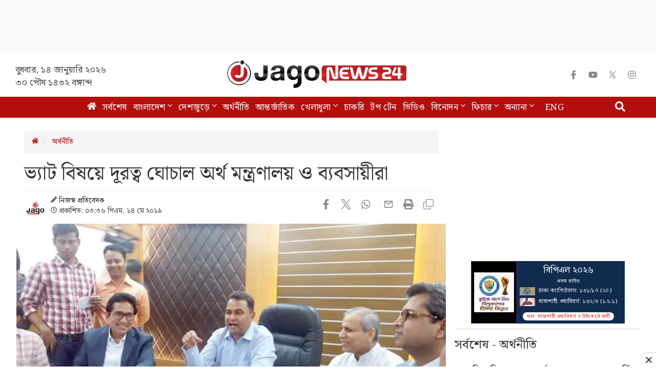

--- FILE ---
content_type: text/html; charset=utf-8
request_url: https://www.google.com/recaptcha/api2/aframe
body_size: 130
content:
<!DOCTYPE HTML><html><head><meta http-equiv="content-type" content="text/html; charset=UTF-8"></head><body><script nonce="iPI-gLO4eXBg9OBrH0bAJg">/** Anti-fraud and anti-abuse applications only. See google.com/recaptcha */ try{var clients={'sodar':'https://pagead2.googlesyndication.com/pagead/sodar?'};window.addEventListener("message",function(a){try{if(a.source===window.parent){var b=JSON.parse(a.data);var c=clients[b['id']];if(c){var d=document.createElement('img');d.src=c+b['params']+'&rc='+(localStorage.getItem("rc::a")?sessionStorage.getItem("rc::b"):"");window.document.body.appendChild(d);sessionStorage.setItem("rc::e",parseInt(sessionStorage.getItem("rc::e")||0)+1);localStorage.setItem("rc::h",'1768362945955');}}}catch(b){}});window.parent.postMessage("_grecaptcha_ready", "*");}catch(b){}</script></body></html>

--- FILE ---
content_type: application/javascript; charset=utf-8
request_url: https://fundingchoicesmessages.google.com/f/AGSKWxXIpKq_GkLLrUZv66rwHjPk9tp2CA_nN4pjTuDR092QFKZ6l3DdLxA6Brzm9isjCKvA0HG4YX8w69puhCgTTH02AjDaoTY4AQz5_6R5QJnAwApv3N0YVyVZ1ZAs5bWiFAlnvVcYRA4Dnuh1UxTbSfCi1Vy95ZYHZcnDfzRRJORgfTsZXTDXLmP-7hxt/_/adimages./randomad_/ad_view_/530x60__adjug.
body_size: -1290
content:
window['e92824d7-c54c-41ca-a511-8d3c40d840db'] = true;